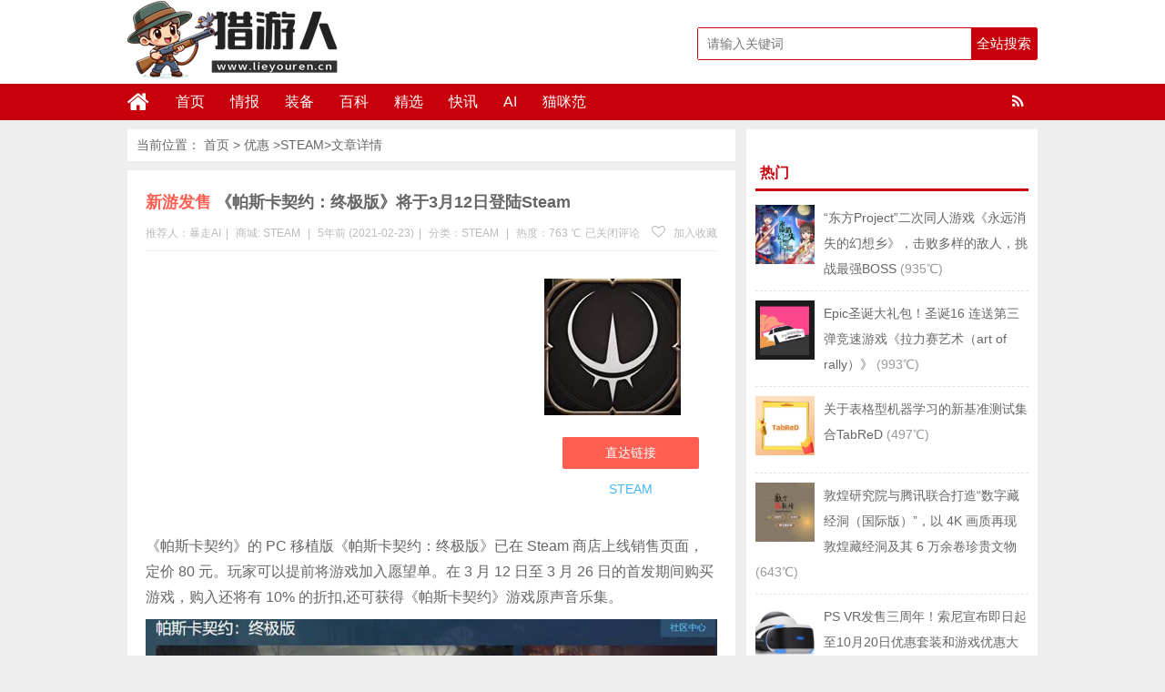

--- FILE ---
content_type: text/html; charset=UTF-8
request_url: https://www.lieyouren.cn/35957.html
body_size: 13650
content:
<!DOCTYPE html>
<html lang="zh-CN">
<head>
<meta charset="UTF-8">
<title>《帕斯卡契约：终极版》将于3月12日登陆Steam_STEAM-猎游人</title>
<meta name="keywords" content="帕斯卡契约：终极版, " />
<meta name="description" content="《帕斯卡契约》的 PC 移植版《帕斯卡契约：终极版》已在 Steam 商店上线销售页面，定价 80 元。玩家可以提前将游戏加入愿望单。在 3 月 12 日至 3 月 26 日的首发期间购买游戏，购入还" />
<meta charset="UTF-8"/>
<meta http-equiv="X-UA-Compatible" content="IE=10,IE=9,IE=8,IE=Edge,chrome=1">
<meta name="renderer" content="webkit">
<meta name="viewport"content="width=device-width, initial-scale=1.0, user-scalable=0, minimum-scale=1.0, maximum-scale=1.0">
<meta http-equiv="Cache-Control" content="no-transform"/>
<meta http-equiv="Cache-Control" content="no-siteapp"/>
<meta property="qc:admins" content="114316756447653405556375"/>
<meta property="wb:webmaster" content="6296ab23c3a65d2e"/>
<link rel="profile" href="https://gmpg.org/xfn/11"/>
<link rel="pingback" href="https://www.lieyouren.cn/xmlrpc.php"/>
<meta name='robots' content='max-image-preview:large' />
	<style>img:is([sizes="auto" i], [sizes^="auto," i]) { contain-intrinsic-size: 3000px 1500px }</style>
	<link rel='stylesheet' id='wp-block-library-css' href='https://www.lieyouren.cn/wp-includes/css/dist/block-library/style.min.css?ver=6.8.3' type='text/css' media='all' />
<style id='classic-theme-styles-inline-css' type='text/css'>
/*! This file is auto-generated */
.wp-block-button__link{color:#fff;background-color:#32373c;border-radius:9999px;box-shadow:none;text-decoration:none;padding:calc(.667em + 2px) calc(1.333em + 2px);font-size:1.125em}.wp-block-file__button{background:#32373c;color:#fff;text-decoration:none}
</style>
<style id='global-styles-inline-css' type='text/css'>
:root{--wp--preset--aspect-ratio--square: 1;--wp--preset--aspect-ratio--4-3: 4/3;--wp--preset--aspect-ratio--3-4: 3/4;--wp--preset--aspect-ratio--3-2: 3/2;--wp--preset--aspect-ratio--2-3: 2/3;--wp--preset--aspect-ratio--16-9: 16/9;--wp--preset--aspect-ratio--9-16: 9/16;--wp--preset--color--black: #000000;--wp--preset--color--cyan-bluish-gray: #abb8c3;--wp--preset--color--white: #ffffff;--wp--preset--color--pale-pink: #f78da7;--wp--preset--color--vivid-red: #cf2e2e;--wp--preset--color--luminous-vivid-orange: #ff6900;--wp--preset--color--luminous-vivid-amber: #fcb900;--wp--preset--color--light-green-cyan: #7bdcb5;--wp--preset--color--vivid-green-cyan: #00d084;--wp--preset--color--pale-cyan-blue: #8ed1fc;--wp--preset--color--vivid-cyan-blue: #0693e3;--wp--preset--color--vivid-purple: #9b51e0;--wp--preset--gradient--vivid-cyan-blue-to-vivid-purple: linear-gradient(135deg,rgba(6,147,227,1) 0%,rgb(155,81,224) 100%);--wp--preset--gradient--light-green-cyan-to-vivid-green-cyan: linear-gradient(135deg,rgb(122,220,180) 0%,rgb(0,208,130) 100%);--wp--preset--gradient--luminous-vivid-amber-to-luminous-vivid-orange: linear-gradient(135deg,rgba(252,185,0,1) 0%,rgba(255,105,0,1) 100%);--wp--preset--gradient--luminous-vivid-orange-to-vivid-red: linear-gradient(135deg,rgba(255,105,0,1) 0%,rgb(207,46,46) 100%);--wp--preset--gradient--very-light-gray-to-cyan-bluish-gray: linear-gradient(135deg,rgb(238,238,238) 0%,rgb(169,184,195) 100%);--wp--preset--gradient--cool-to-warm-spectrum: linear-gradient(135deg,rgb(74,234,220) 0%,rgb(151,120,209) 20%,rgb(207,42,186) 40%,rgb(238,44,130) 60%,rgb(251,105,98) 80%,rgb(254,248,76) 100%);--wp--preset--gradient--blush-light-purple: linear-gradient(135deg,rgb(255,206,236) 0%,rgb(152,150,240) 100%);--wp--preset--gradient--blush-bordeaux: linear-gradient(135deg,rgb(254,205,165) 0%,rgb(254,45,45) 50%,rgb(107,0,62) 100%);--wp--preset--gradient--luminous-dusk: linear-gradient(135deg,rgb(255,203,112) 0%,rgb(199,81,192) 50%,rgb(65,88,208) 100%);--wp--preset--gradient--pale-ocean: linear-gradient(135deg,rgb(255,245,203) 0%,rgb(182,227,212) 50%,rgb(51,167,181) 100%);--wp--preset--gradient--electric-grass: linear-gradient(135deg,rgb(202,248,128) 0%,rgb(113,206,126) 100%);--wp--preset--gradient--midnight: linear-gradient(135deg,rgb(2,3,129) 0%,rgb(40,116,252) 100%);--wp--preset--font-size--small: 13px;--wp--preset--font-size--medium: 20px;--wp--preset--font-size--large: 36px;--wp--preset--font-size--x-large: 42px;--wp--preset--spacing--20: 0.44rem;--wp--preset--spacing--30: 0.67rem;--wp--preset--spacing--40: 1rem;--wp--preset--spacing--50: 1.5rem;--wp--preset--spacing--60: 2.25rem;--wp--preset--spacing--70: 3.38rem;--wp--preset--spacing--80: 5.06rem;--wp--preset--shadow--natural: 6px 6px 9px rgba(0, 0, 0, 0.2);--wp--preset--shadow--deep: 12px 12px 50px rgba(0, 0, 0, 0.4);--wp--preset--shadow--sharp: 6px 6px 0px rgba(0, 0, 0, 0.2);--wp--preset--shadow--outlined: 6px 6px 0px -3px rgba(255, 255, 255, 1), 6px 6px rgba(0, 0, 0, 1);--wp--preset--shadow--crisp: 6px 6px 0px rgba(0, 0, 0, 1);}:where(.is-layout-flex){gap: 0.5em;}:where(.is-layout-grid){gap: 0.5em;}body .is-layout-flex{display: flex;}.is-layout-flex{flex-wrap: wrap;align-items: center;}.is-layout-flex > :is(*, div){margin: 0;}body .is-layout-grid{display: grid;}.is-layout-grid > :is(*, div){margin: 0;}:where(.wp-block-columns.is-layout-flex){gap: 2em;}:where(.wp-block-columns.is-layout-grid){gap: 2em;}:where(.wp-block-post-template.is-layout-flex){gap: 1.25em;}:where(.wp-block-post-template.is-layout-grid){gap: 1.25em;}.has-black-color{color: var(--wp--preset--color--black) !important;}.has-cyan-bluish-gray-color{color: var(--wp--preset--color--cyan-bluish-gray) !important;}.has-white-color{color: var(--wp--preset--color--white) !important;}.has-pale-pink-color{color: var(--wp--preset--color--pale-pink) !important;}.has-vivid-red-color{color: var(--wp--preset--color--vivid-red) !important;}.has-luminous-vivid-orange-color{color: var(--wp--preset--color--luminous-vivid-orange) !important;}.has-luminous-vivid-amber-color{color: var(--wp--preset--color--luminous-vivid-amber) !important;}.has-light-green-cyan-color{color: var(--wp--preset--color--light-green-cyan) !important;}.has-vivid-green-cyan-color{color: var(--wp--preset--color--vivid-green-cyan) !important;}.has-pale-cyan-blue-color{color: var(--wp--preset--color--pale-cyan-blue) !important;}.has-vivid-cyan-blue-color{color: var(--wp--preset--color--vivid-cyan-blue) !important;}.has-vivid-purple-color{color: var(--wp--preset--color--vivid-purple) !important;}.has-black-background-color{background-color: var(--wp--preset--color--black) !important;}.has-cyan-bluish-gray-background-color{background-color: var(--wp--preset--color--cyan-bluish-gray) !important;}.has-white-background-color{background-color: var(--wp--preset--color--white) !important;}.has-pale-pink-background-color{background-color: var(--wp--preset--color--pale-pink) !important;}.has-vivid-red-background-color{background-color: var(--wp--preset--color--vivid-red) !important;}.has-luminous-vivid-orange-background-color{background-color: var(--wp--preset--color--luminous-vivid-orange) !important;}.has-luminous-vivid-amber-background-color{background-color: var(--wp--preset--color--luminous-vivid-amber) !important;}.has-light-green-cyan-background-color{background-color: var(--wp--preset--color--light-green-cyan) !important;}.has-vivid-green-cyan-background-color{background-color: var(--wp--preset--color--vivid-green-cyan) !important;}.has-pale-cyan-blue-background-color{background-color: var(--wp--preset--color--pale-cyan-blue) !important;}.has-vivid-cyan-blue-background-color{background-color: var(--wp--preset--color--vivid-cyan-blue) !important;}.has-vivid-purple-background-color{background-color: var(--wp--preset--color--vivid-purple) !important;}.has-black-border-color{border-color: var(--wp--preset--color--black) !important;}.has-cyan-bluish-gray-border-color{border-color: var(--wp--preset--color--cyan-bluish-gray) !important;}.has-white-border-color{border-color: var(--wp--preset--color--white) !important;}.has-pale-pink-border-color{border-color: var(--wp--preset--color--pale-pink) !important;}.has-vivid-red-border-color{border-color: var(--wp--preset--color--vivid-red) !important;}.has-luminous-vivid-orange-border-color{border-color: var(--wp--preset--color--luminous-vivid-orange) !important;}.has-luminous-vivid-amber-border-color{border-color: var(--wp--preset--color--luminous-vivid-amber) !important;}.has-light-green-cyan-border-color{border-color: var(--wp--preset--color--light-green-cyan) !important;}.has-vivid-green-cyan-border-color{border-color: var(--wp--preset--color--vivid-green-cyan) !important;}.has-pale-cyan-blue-border-color{border-color: var(--wp--preset--color--pale-cyan-blue) !important;}.has-vivid-cyan-blue-border-color{border-color: var(--wp--preset--color--vivid-cyan-blue) !important;}.has-vivid-purple-border-color{border-color: var(--wp--preset--color--vivid-purple) !important;}.has-vivid-cyan-blue-to-vivid-purple-gradient-background{background: var(--wp--preset--gradient--vivid-cyan-blue-to-vivid-purple) !important;}.has-light-green-cyan-to-vivid-green-cyan-gradient-background{background: var(--wp--preset--gradient--light-green-cyan-to-vivid-green-cyan) !important;}.has-luminous-vivid-amber-to-luminous-vivid-orange-gradient-background{background: var(--wp--preset--gradient--luminous-vivid-amber-to-luminous-vivid-orange) !important;}.has-luminous-vivid-orange-to-vivid-red-gradient-background{background: var(--wp--preset--gradient--luminous-vivid-orange-to-vivid-red) !important;}.has-very-light-gray-to-cyan-bluish-gray-gradient-background{background: var(--wp--preset--gradient--very-light-gray-to-cyan-bluish-gray) !important;}.has-cool-to-warm-spectrum-gradient-background{background: var(--wp--preset--gradient--cool-to-warm-spectrum) !important;}.has-blush-light-purple-gradient-background{background: var(--wp--preset--gradient--blush-light-purple) !important;}.has-blush-bordeaux-gradient-background{background: var(--wp--preset--gradient--blush-bordeaux) !important;}.has-luminous-dusk-gradient-background{background: var(--wp--preset--gradient--luminous-dusk) !important;}.has-pale-ocean-gradient-background{background: var(--wp--preset--gradient--pale-ocean) !important;}.has-electric-grass-gradient-background{background: var(--wp--preset--gradient--electric-grass) !important;}.has-midnight-gradient-background{background: var(--wp--preset--gradient--midnight) !important;}.has-small-font-size{font-size: var(--wp--preset--font-size--small) !important;}.has-medium-font-size{font-size: var(--wp--preset--font-size--medium) !important;}.has-large-font-size{font-size: var(--wp--preset--font-size--large) !important;}.has-x-large-font-size{font-size: var(--wp--preset--font-size--x-large) !important;}
:where(.wp-block-post-template.is-layout-flex){gap: 1.25em;}:where(.wp-block-post-template.is-layout-grid){gap: 1.25em;}
:where(.wp-block-columns.is-layout-flex){gap: 2em;}:where(.wp-block-columns.is-layout-grid){gap: 2em;}
:root :where(.wp-block-pullquote){font-size: 1.5em;line-height: 1.6;}
</style>
<link rel='stylesheet' id='smartideo_css-css' href='https://www.lieyouren.cn/wp-content/plugins/smartideo-master/static/smartideo.css?ver=2.7.0' type='text/css' media='screen' />
<link rel='stylesheet' id='style-css' href='https://www.lieyouren.cn/wp-content/themes/wyzdg/style.css?ver=6.8.3' type='text/css' media='all' />
<link rel='stylesheet' id='mediaqueries-css' href='https://www.lieyouren.cn/wp-content/themes/wyzdg/mediaqueries.css?ver=6.8.3' type='text/css' media='all' />
<link rel='stylesheet' id='font-awesome-css' href='https://www.lieyouren.cn/wp-content/themes/wyzdg/font/css/font-awesome.css?ver=6.8.3' type='text/css' media='all' />
<link rel='stylesheet' id='user-style-css' href='https://www.lieyouren.cn/wp-content/themes/wyzdg/admin/user/style.css?ver=20141016' type='text/css' media='all' />
<link rel='stylesheet' id='hcb-style-css' href='https://www.lieyouren.cn/wp-content/plugins/highlighting-code-block/build/css/hcb--light.css?ver=2.0.1' type='text/css' media='all' />
<style id='hcb-style-inline-css' type='text/css'>
:root{--hcb--fz--base: 14px}:root{--hcb--fz--mobile: 13px}:root{--hcb--ff:Menlo, Consolas, "Hiragino Kaku Gothic ProN", "Hiragino Sans", Meiryo, sans-serif;}
</style>
<script type="text/javascript" src="https://www.lieyouren.cn/wp-content/themes/wyzdg/js/jquery1.10.2.min.js?ver=6.8.3" id="jquery1.10.2.min.js-js"></script>
<script type="text/javascript" src="https://www.lieyouren.cn/wp-content/plugins/enable-jquery-migrate-helper/js/jquery/jquery-1.12.4-wp.js?ver=1.12.4-wp" id="jquery-core-js"></script>
<script type="text/javascript" src="https://www.lieyouren.cn/wp-content/plugins/enable-jquery-migrate-helper/js/jquery-migrate/jquery-migrate-1.4.1-wp.js?ver=1.4.1-wp" id="jquery-migrate-js"></script>
<script type="text/javascript" src="https://www.lieyouren.cn/wp-content/themes/wyzdg/js/BxSlider.min.js?ver=4.1" id="BxSlider-js"></script>
<script type="text/javascript" src="https://www.lieyouren.cn/wp-content/themes/wyzdg/js/mobile.js?ver=6.8.3" id="mobile-js"></script>
<link rel="https://api.w.org/" href="https://www.lieyouren.cn/wp-json/" /><link rel="alternate" title="JSON" type="application/json" href="https://www.lieyouren.cn/wp-json/wp/v2/posts/35957" /><link rel="alternate" title="oEmbed (JSON)" type="application/json+oembed" href="https://www.lieyouren.cn/wp-json/oembed/1.0/embed?url=https%3A%2F%2Fwww.lieyouren.cn%2F35957.html" />
<link rel="alternate" title="oEmbed (XML)" type="text/xml+oembed" href="https://www.lieyouren.cn/wp-json/oembed/1.0/embed?url=https%3A%2F%2Fwww.lieyouren.cn%2F35957.html&#038;format=xml" />
<link rel="Bookmark"  href="/wp-content/uploads/2019/01/favicon.ico" title="Favicon" />
<link rel="shortcut icon" href="/wp-content/uploads/2019/01/favicon.ico" title="Favicon" />
<!--[if lt IE 9]>
<script src="https://www.lieyouren.cn/wp-content/themes/wyzdg/js/html5.js"></script>
<script src="https://www.lieyouren.cn/wp-content/themes/wyzdg/js/ie/selectivizr-min.js"></script>
<![endif]-->

  <!--[if lt IE 9]>
  <script src="https://www.lieyouren.cn/wp-content/themes/wyzdg/js/html5.js"></script>
  <script src="https://www.lieyouren.cn/wp-content/themes/wyzdg/js/css3-mediaqueries.js"></script>
  <![endif]-->
  <!--[if IE 8]>
  <link rel="stylesheet" media="all" href="https://www.lieyouren.cn/wp-content/themes/wyzdg/css/ie8.css" />
  <![endif]-->
  <!--[if IE 7]>
  <link rel="stylesheet" href="https://www.lieyouren.cn/wp-content/themes/wyzdg/font/css/font-awesome-ie7.min.css">
  <link rel="stylesheet" media="all" href="https://www.lieyouren.cn/wp-content/themes/wyzdg/css/ie7.css" />
  <![endif]-->
  <!--[if IE 6]>
  <script src="https://www.lieyouren.cn/wp-content/themes/wyzdg/js/IE6_CN.js"></script>
  <script src="https://www.lieyouren.cn/wp-content/themes/wyzdg/js/html5.js"></script>
  <script src="https://www.lieyouren.cn/wp-content/themes/wyzdg/js/css3-mediaqueries.js"></script>
  <![endif]-->
  <link rel="stylesheet" type="text/css" media="all" href="https://www.lieyouren.cn/wp-content/themes/wyzdg/css/style-red.css" /><!-- 请置于所有广告位代码之前 -->
<script src="https://tjs.sjs.sinajs.cn/open/api/js/wb.js?appkey=748545106" type="text/javascript"
		charset="utf-8"></script>
	<script async src="https://pagead2.googlesyndication.com/pagead/js/adsbygoogle.js?client=ca-pub-7417446368913760"
     crossorigin="anonymous"></script>
</head>
<body>

<div id="header">
    <div class="header">
        <div class="logo"><a href="https://www.lieyouren.cn" class="logoimg"><img title="猎游人"  alt="猎游人" src="/wp-content/uploads/2024/02/logo.png"></a></div>
        <div class="search_wrap">
                            <form method="get" id="searchform" name="searchform" action="https://www.lieyouren.cn/">
                    <input type="text" name="s" id="s" class="search_ipt" value=""
                           placeholder="请输入关键词"
                           maxlength="100" autocomplete="off">
                    <input type="submit" value="全站搜索" class="search_btn"
                           onClick="return Check();"/>
                </form>
                    </div>
    </div>
</div>

<div class="container">
    <div id="mainNav">
			<div class="header_nav">
            <div class="header-menu">
                <a href="https://www.lieyouren.cn" title="首页" class="home"><i class="fa fa-home"></i></a>
                <div class="menu-button"><i class="fa fa-bars"></i></div>
                <ul id="menus" class="menu"><li id="menu-item-22" class="menu-item menu-item-type-custom menu-item-object-custom menu-item-home menu-item-22"><a href="https://www.lieyouren.cn/">首页</a></li>
<li id="menu-item-40" class="menu-item menu-item-type-custom menu-item-object-custom menu-item-40"><a href="https://www.lieyouren.cn/zixun">情报</a></li>
<li id="menu-item-1984" class="menu-item menu-item-type-custom menu-item-object-custom menu-item-1984"><a href="https://www.lieyouren.cn/haitao">装备</a></li>
<li id="menu-item-65344" class="menu-item menu-item-type-custom menu-item-object-custom menu-item-65344"><a href="https://www.lieyouren.cn/shaidan">百科</a></li>
<li id="menu-item-19214" class="menu-item menu-item-type-custom menu-item-object-custom menu-item-19214"><a href="https://www.lieyouren.cn/jingyan">精选</a></li>
<li id="menu-item-23" class="menu-item menu-item-type-post_type menu-item-object-page menu-item-23"><a href="https://www.lieyouren.cn/youhui">快讯</a></li>
<li id="menu-item-24483" class="menu-item menu-item-type-custom menu-item-object-custom menu-item-24483"><a href="https://sd114.wiki">AI</a></li>
<li id="menu-item-50859" class="menu-item menu-item-type-custom menu-item-object-custom menu-item-50859"><a href="https://maomi.fans">猫咪范</a></li>
</ul>                <span class="rss"><a target="_blank" rel="nofollow" href="https://www.lieyouren.cn/feed"><i class="fa fa-rss" aria-hidden="true"></i></a></span>
                
            </div>
            <div class="clear"></div>
        </div>
		</div>
    <div class="clear"></div>
            <div id="navigator">

		<div class="header_nav">
            <div class="header-menu">
                <a href="https://www.lieyouren.cn" title="首页" class="home"><i class="fa fa-home"></i></a>
                <div class="menu-button"><i class="fa fa-bars"></i></div>
                <ul id="menus" class="menu"><li class="menu-item menu-item-type-custom menu-item-object-custom menu-item-home menu-item-22"><a href="https://www.lieyouren.cn/">首页</a></li>
<li class="menu-item menu-item-type-custom menu-item-object-custom menu-item-40"><a href="https://www.lieyouren.cn/zixun">情报</a></li>
<li class="menu-item menu-item-type-custom menu-item-object-custom menu-item-1984"><a href="https://www.lieyouren.cn/haitao">装备</a></li>
<li class="menu-item menu-item-type-custom menu-item-object-custom menu-item-65344"><a href="https://www.lieyouren.cn/shaidan">百科</a></li>
<li class="menu-item menu-item-type-custom menu-item-object-custom menu-item-19214"><a href="https://www.lieyouren.cn/jingyan">精选</a></li>
<li class="menu-item menu-item-type-post_type menu-item-object-page menu-item-23"><a href="https://www.lieyouren.cn/youhui">快讯</a></li>
<li class="menu-item menu-item-type-custom menu-item-object-custom menu-item-24483"><a href="https://sd114.wiki">AI</a></li>
<li class="menu-item menu-item-type-custom menu-item-object-custom menu-item-50859"><a href="https://maomi.fans">猫咪范</a></li>
</ul>                <div class="login">
                                            <a rel="nofollow" href="https://www.lieyouren.cn/register" title="注册">注册</a> <span></span>
                        <a rel="nofollow" title="登录" href="https://www.lieyouren.cn/login">登录</a>
                        <a target="_blank" rel="nofollow" class="slogoimgg" href="https://www.lieyouren.cn/feed"> </a>
                                    </div>
            </div>
            <div class="clear"></div>
        </div>
    </div>
	
</div>    <div id="wrapper">
        <div id="content" role="main">
            	 
<div class="breadcrumbs">			当前位置：		  <a href="https://www.lieyouren.cn" title="猎游人">首页</a>
		  &gt;		  <a href="https://www.lieyouren.cn" title="优惠"> 优惠</a>
		  &gt;<a href="https://www.lieyouren.cn/category/dnyx/steam" rel="tag">STEAM</a>&gt;文章详情		
	  		  
	  	  
	  	  
	  	 
		</div>
	                            <div id="post-35957"
                     class="post-single block  ">
                    <h1 class="entry-title">
                                                <span class="red_title">新游发售</span>
                        <span>《帕斯卡契约：终极版》将于3月12日登陆Steam</span>
                        <span class="red_title"></span>
                    </h1>

                                            <div class="single-info">
                            <div class="left">
                                <span class="post_author">推荐人：暴走AI<span class="meta-sep">|</span></span>

                                <span class="post_author">商城:                                         <span><a href="https://www.lieyouren.cn/inland_mall/steam" rel="tag">STEAM</a></span>
                                        <span class="meta-sep">|</span></span>
                                <span class="post_date">5年前 (2021-02-23)<span class="meta-sep">|</span></span>
                                <span
                                    class="shop-links">分类：<a href="https://www.lieyouren.cn/category/dnyx/steam" rel="category tag">STEAM</a></span>
                                    <span class="meta-sep">|</span>                                <span
                                    class="view-links">热度：763                                     ℃</span>                                                              </div>
                            <div class="right">
                                <span
                                    class="comments-link"><span><span class="screen-reader-text">《帕斯卡契约：终极版》将于3月12日登陆Steam</span>已关闭评论</span></span> 
                                                                    <span class="faves"><a href="#login-box" class="login-window"
                                                                 title="加入收藏"><i
                                                class="fa fa-heart-o"></i> 加入收藏</a> </span>
                                                                </div>
                            <div class="clear"></div>
                        </div>
                    
                    <!--内容开始-->
                    <div class="single-content">
                        <div class="goods_single_pic">
                            <a class="item goods_url" isconvert=1 href="https://www.lieyouren.cn/go/35957" rel="nofollow" target="_blank" ><img src="https://www.lieyouren.cn/wp-content/uploads/2019/10/1572330267-pascals-1.jpg" alt="《帕斯卡契约：终极版》将于3月12日登陆Steam" title="《帕斯卡契约：终极版》将于3月12日登陆Steam"/></a><div class="buy"><a  isconvert=1  class="buylink" href="https://www.lieyouren.cn/go/35957" target="_blank"   rel="nofollow" title="直达链接">直达链接</a></div><span
                                class="shangjia"><a href="https://www.lieyouren.cn/inland_mall/steam" rel="tag">STEAM</a></span>                        </div>

                        <div class="entry">
                                                            <div class="banner_above">
                                    <script async src="https://pagead2.googlesyndication.com/pagead/js/adsbygoogle.js?client=ca-pub-7417446368913760"
     crossorigin="anonymous"></script>
<!-- 猎游人 -->
<ins class="adsbygoogle"
     style="display:block"
     data-ad-client="ca-pub-7417446368913760"
     data-ad-slot="9061277813"
     data-ad-format="auto"
     data-full-width-responsive="true"></ins>
<script>
     (adsbygoogle = window.adsbygoogle || []).push({});
</script>                                                </div>
                                                        <p>《帕斯卡契约》的 PC 移植版《帕斯卡契约：终极版》已在 Steam 商店上线销售页面，定价 80 元。玩家可以提前将游戏加入愿望单。<span class="accentTextColor">在 3 月 12 日至 3 月 26 日的首发期间购买游戏，购入还将有 10% 的折扣,还可获得《帕斯卡契约》游戏原声音乐集</span>。</p>
<p><img fetchpriority="high" decoding="async" class="alignnone size-full wp-image-35958" src="/wp-content/uploads/2021/02/1614059999-PASS-1.jpg" alt="《帕斯卡契约：终极版》将于3月12日登陆Steam" alt="" width="800" height="379" srcset="/wp-content/uploads/2021/02/1614059999-PASS-1.jpg 800w, /wp-content/uploads/2021/02/1614059999-PASS-1-768x364.jpg 768w" sizes="(max-width: 800px) 100vw, 800px" /></p>
<p>《帕斯卡契约》是一款幻想题材的动作角色扮演游戏，由巨人网络旗下 TipsWorks 工作室研发。玩家可操作四名个性鲜明、战斗方式迥异的角色 , 去体验深沉厚重的剧情 , 极具探索感的立体地图以及遭遇超乎想象的敌人。team 版《帕斯卡契约》将包含自手游版发售以来的全部追加内容，包括《深入黑雾》和《遗忘之潮》，以及泰伦斯、贝妮塔和维奥拉的外观 DLC。</p>
<p><img decoding="async" class="alignnone size-full wp-image-35959" src="/wp-content/uploads/2021/02/1614060006-PASS-2.jpg" alt="《帕斯卡契约：终极版》将于3月12日登陆Steam" alt="" width="800" height="450" srcset="/wp-content/uploads/2021/02/1614060006-PASS-2.jpg 800w, /wp-content/uploads/2021/02/1614060006-PASS-2-768x432.jpg 768w" sizes="(max-width: 800px) 100vw, 800px" /></p>
                        </div>
                                                    <div class="svwrap">
                                <div class="svwrap_board">
                                                                        <div class="svitem vote_up" id="vote_up35957">
                                        <a rel="up_35957" class="svimage_1 svimage" href="#"
                                           style="color:#FFFFFF">好																																																																								                                            (<span id="vup35957">1</span> ) </a>
                                    </div>

                                    <div class="svitem vote_down" id="vote_down35957">
                                        <a rel="down_35957" class="svimage_3 svimage" href="#"
                                            style="color:#FFFFFF">不好																																																																		                                            (<span id="vdown35957">0</span> )</a>
                                    </div>


                                    <script type="text/javascript">
                                        jQuery(document).ready(function () {
                                            // voting post
                                            var ue_token = 1;
                                            jQuery('#vote_up35957 a').click(function () {

                                                if (ue_token != 1) {
                                                    alert("您的鼠标点得也太快了吧？！");
                                                    return false;
                                                }
                                                ue_token = 0;

                                                var full_info = jQuery(this).attr('rel');
                                                var arr_param = full_info.split('_');
                                                jQuery.post("https://www.lieyouren.cn/wp-content/themes/wyzdg/inc/vote.php", {
                                                        act: arr_param[0],
                                                        pid: arr_param[1]
                                                    },
                                                    function (data) {
                                                        if (data) {
                                                            var upd_vu = '#vup' + arr_param[1];
                                                            jQuery(upd_vu).text(data);
                                                            ue_token = 1;
                                                        } else {
                                                            alert("你已经表过态了！");
                                                            ue_token = 1;
                                                        }
                                                    });
                                                return false;
                                            });

                                            jQuery('#vote_down35957 a').click(function () {
                                                if (ue_token != 1) {
                                                    alert("您的鼠标点得也太快了吧？！");
                                                    return false;
                                                }
                                                ue_token = 0;

                                                var full_info = jQuery(this).attr('rel');
                                                var arr_param = full_info.split('_');
                                                jQuery.post("https://www.lieyouren.cn/wp-content/themes/wyzdg/inc/vote.php", {
                                                        act: arr_param[0],
                                                        pid: arr_param[1]
                                                    },
                                                    function (data) {
                                                        if (data) {
                                                            var upd_vd = '#vdown' + arr_param[1];
                                                            jQuery(upd_vd).text(data);
                                                            ue_token = 1;
                                                        } else {
                                                            ue_token = 1;
                                                            alert("你已经表过态了！");
                                                        }
                                                    });
                                                return false;
                                            });
                                        });
                                    </script>
                                </div>
                            </div>
                        
                        <div class="post_bottom">
                            <div class="list_tags_single">
                                <i class="fa fa-tags"></i> <span  class="tag_common tag-3"><a  href="https://www.lieyouren.cn/tag/%e5%b8%95%e6%96%af%e5%8d%a1%e5%a5%91%e7%ba%a6%ef%bc%9a%e7%bb%88%e6%9e%81%e7%89%88"   >帕斯卡契约：终极版</a></span>                            </div>
                                                            <div id="baidu">
    <div class="bdsharebuttonbox">
        <a href="#" class="bds_weixin" data-cmd="weixin" title="分享到微信"></a>
        <a href="#" class="bds_qzone" data-cmd="qzone" title="分享到QQ空间"></a>
        <a href="#" class="bds_sqq" data-cmd="sqq" title="分享到QQ好友"></a>
        <a href="#" class="bds_tsina" data-cmd="tsina" title="分享到新浪微博"></a>
        <a href="#" class="bds_tqq" data-cmd="tqq" title="分享到腾讯微博"></a>
        <a href="#" class="bds_douban" data-cmd="douban" title="分享到豆瓣"></a>
        <a href="#" class="bds_bdhome" data-cmd="bdhome" title="分享到百度新首页"></a>
        <a href="#" class="bds_ty" data-cmd="ty" title="分享到天涯"></a>
        <a href="#" class="bds_fbook" data-cmd="fbook" title="分享到Facebook"></a>
        <a href="#" class="bds_twi" data-cmd="twi" title="分享到Twitter"></a>
        <a href="#" class="bds_mail" data-cmd="mail" title="分享到邮件分享"></a>
        <a href="#" class="bds_copy" data-cmd="copy" title="分享到复制网址"></a>
    </div>
</div>
<script >
    window._bd_share_config = {
        common: {
            "bdText": "",
            "bdMini": "2",
            "bdMiniList": false,
            "bdUrl":"",
            "bdPic": " ",
            "bdStyle": "0"
        },
        share: [{
            bdCustomStyle: 'https://www.lieyouren.cn/wp-content/themes/wyzdg/css/baidu.css'
        }]
    }
    with(document) 0[(getElementsByTagName('head')[0] || body).appendChild(createElement('script')).src = 'http://bdimg.share.baidu.com/static/api/js/share.js?v=89860593.js?cdnversion=' + ~(-new Date() / 36e5)];
</script>                                                    </div>
                    </div>
                    <!--内容结束-->
                </div>
            
                            <div class="single_ads block">
                    <div class="banner_below">
                        <script async src="https://pagead2.googlesyndication.com/pagead/js/adsbygoogle.js?client=ca-pub-7417446368913760"
     crossorigin="anonymous"></script>
<ins class="adsbygoogle"
     style="display:block"
     data-ad-format="fluid"
     data-ad-layout-key="-hm-7+d-3x+89"
     data-ad-client="ca-pub-7417446368913760"
     data-ad-slot="2283489159"></ins>
<script>
     (adsbygoogle = window.adsbygoogle || []).push({});
</script>                                </div>
                </div>
            

                            <div class="block"><!-- 申明 -->
                    <div class="single_declare">
                        <strong>声明：</strong>
                        <span>猎游人</span>
                         每天为你带来最新的游戏和硬件打折情报，帮你精心挑选值得玩的游戏，让您的钱花的更值！本站信息大部分来自于网友爆料，如果您发现了优质的游戏或好的价格，不妨爆料给我们吧（谢绝任何商业爆料）！                                                                                            <a href="https://www.lieyouren.cn/user/baoliao" target="_blank" _hover-ignore="1">点此爆料</a>                    </div>
                </div>
                        <div id="nav-below" class="block single_navi">
                                    <div class="nav-previous"><span class="meta-nav">上一篇：</span> &nbsp;
                                                    <a title="故障艺术随机背景图生成器「Glitch Art Generator」"
                               href="https://www.lieyouren.cn/35941.html">故障艺术随机背景图生成器「Glitch Art Generator」</a>
                                                <div class="clear"></div>
                    </div>
                                                    <div class="nav-next"><span class="meta-nav">下一篇：</span> &nbsp;
                                                    <a title="来个森林浴！随机听全世界大自然录音「tree.fm」"
                               href="https://www.lieyouren.cn/35996.html">来个森林浴！随机听全世界大自然录音「tree.fm」</a>
                                                <div class="clear"></div>
                    </div>
                            </div>
            <div id="comments">
  <h3 class="comment_post_tit">
    0条评论</h3>
  
    <p class="nocomments">
    暂时木有评论  </p>
  </div>
                            <div class="like_post">
                    <h3 class="like_post_tit">猜你喜欢</h3>
                    <ul class="like_post_list">
                                                        <li>
                                <div class="like_post_box"><a href="https://www.lieyouren.cn/88290.html"
                                                              title="Steam 限时免费领取《Initial Drift Online》：致敬《头文字 D》，体验山道飘移竞速" target="_blank"><img
                                            src="/wp-content/uploads/2026/01/Initial-Drift-Online-1.jpg" alt="Steam 限时免费领取《Initial Drift Online》：致敬《头文字 D》，体验山道飘移竞速"/></a>
                                </div>
                                <a href="https://www.lieyouren.cn/88290.html" title="Steam 限时免费领取《Initial Drift Online》：致敬《头文字 D》，体验山道飘移竞速" target="_blank"
                                   class="like_post_title">Steam 限时免费领取《Initial Drift Online》：致敬《头文字 D》，体验山道飘移竞速</a>
                                </li>                                <li>
                                <div class="like_post_box"><a href="https://www.lieyouren.cn/88099.html"
                                                              title="《模拟火车世界 6》利物浦—克鲁线路 DLC 免费领，Steam 同步 6 折促销" target="_blank"><img
                                            src="/wp-content/uploads/2025/12/Liverpool-Lime-Street.jpg" alt="《模拟火车世界 6》利物浦—克鲁线路 DLC 免费领，Steam 同步 6 折促销"/></a>
                                </div>
                                <a href="https://www.lieyouren.cn/88099.html" title="《模拟火车世界 6》利物浦—克鲁线路 DLC 免费领，Steam 同步 6 折促销" target="_blank"
                                   class="like_post_title">《模拟火车世界 6》利物浦—克鲁线路 DLC 免费领，Steam 同步 6 折促销</a>
                                </li>                                <li>
                                <div class="like_post_box"><a href="https://www.lieyouren.cn/88055.html"
                                                              title="《Undercroft Warriors》限时免费领！国区原价15元，1月1日截止" target="_blank"><img
                                            src="/wp-content/uploads/2025/12/Undercroft-warriors-1.jpg" alt="《Undercroft Warriors》限时免费领！国区原价15元，1月1日截止"/></a>
                                </div>
                                <a href="https://www.lieyouren.cn/88055.html" title="《Undercroft Warriors》限时免费领！国区原价15元，1月1日截止" target="_blank"
                                   class="like_post_title">《Undercroft Warriors》限时免费领！国区原价15元，1月1日截止</a>
                                </li>                                <li>
                                <div class="like_post_box"><a href="https://www.lieyouren.cn/88032.html"
                                                              title="限时免费！《Banana Hell: Mountain of Madness》—— 一根香蕉的地狱攀登之旅" target="_blank"><img
                                            src="/wp-content/uploads/2025/12/Banana-Hell-1.jpg" alt="限时免费！《Banana Hell: Mountain of Madness》—— 一根香蕉的地狱攀登之旅"/></a>
                                </div>
                                <a href="https://www.lieyouren.cn/88032.html" title="限时免费！《Banana Hell: Mountain of Madness》—— 一根香蕉的地狱攀登之旅" target="_blank"
                                   class="like_post_title">限时免费！《Banana Hell: Mountain of Madness》—— 一根香蕉的地狱攀登之旅</a>
                                </li>                                <li>
                                <div class="like_post_box"><a href="https://www.lieyouren.cn/87999.html"
                                                              title="Steam 平台限时免费领取像素风格恐怖点击冒险游戏 《Just Ignore Them》" target="_blank"><img
                                            src="/wp-content/uploads/2025/12/Just-Ignore-Them-1.jpg" alt="Steam 平台限时免费领取像素风格恐怖点击冒险游戏 《Just Ignore Them》"/></a>
                                </div>
                                <a href="https://www.lieyouren.cn/87999.html" title="Steam 平台限时免费领取像素风格恐怖点击冒险游戏 《Just Ignore Them》" target="_blank"
                                   class="like_post_title">Steam 平台限时免费领取像素风格恐怖点击冒险游戏 《Just Ignore Them》</a>
                                </li>                                <li>
                                <div class="like_post_box"><a href="https://www.lieyouren.cn/87991.html"
                                                              title="MMORPG 大作《黑色沙漠》在Steam 平台开启限时免费活动" target="_blank"><img
                                            src="https://www.lieyouren.cn/wp-content/uploads/2020/12/1607687866-sha-1.jpg" alt="MMORPG 大作《黑色沙漠》在Steam 平台开启限时免费活动"/></a>
                                </div>
                                <a href="https://www.lieyouren.cn/87991.html" title="MMORPG 大作《黑色沙漠》在Steam 平台开启限时免费活动" target="_blank"
                                   class="like_post_title">MMORPG 大作《黑色沙漠》在Steam 平台开启限时免费活动</a>
                                </li>                                <li>
                                <div class="like_post_box"><a href="https://www.lieyouren.cn/87825.html"
                                                              title="经典FPS系列《时空分裂者：重制版》历经13年开发终免费上线" target="_blank"><img
                                            src="/wp-content/uploads/2025/11/Timesplitters-2.jpg" alt="经典FPS系列《时空分裂者：重制版》历经13年开发终免费上线"/></a>
                                </div>
                                <a href="https://www.lieyouren.cn/87825.html" title="经典FPS系列《时空分裂者：重制版》历经13年开发终免费上线" target="_blank"
                                   class="like_post_title">经典FPS系列《时空分裂者：重制版》历经13年开发终免费上线</a>
                                </li>                                <li>
                                <div class="like_post_box"><a href="https://www.lieyouren.cn/87766.html"
                                                              title="《战锤：末世鼠疫2》限时免费领取，Steam 永久入库" target="_blank"><img
                                            src="https://www.lieyouren.cn/wp-content/uploads/2019/03/1552035435-Warhammer.jpg" alt="《战锤：末世鼠疫2》限时免费领取，Steam 永久入库"/></a>
                                </div>
                                <a href="https://www.lieyouren.cn/87766.html" title="《战锤：末世鼠疫2》限时免费领取，Steam 永久入库" target="_blank"
                                   class="like_post_title">《战锤：末世鼠疫2》限时免费领取，Steam 永久入库</a>
                                </li>                                <li>
                                <div class="like_post_box"><a href="https://www.lieyouren.cn/87701.html"
                                                              title="《坎巴拉太空计划》精神续作《小猫太空局》免费发布预览版" target="_blank"><img
                                            src="/wp-content/uploads/2025/11/Kitten-Space-Agency-2.jpg" alt="《坎巴拉太空计划》精神续作《小猫太空局》免费发布预览版"/></a>
                                </div>
                                <a href="https://www.lieyouren.cn/87701.html" title="《坎巴拉太空计划》精神续作《小猫太空局》免费发布预览版" target="_blank"
                                   class="like_post_title">《坎巴拉太空计划》精神续作《小猫太空局》免费发布预览版</a>
                                </li>                                <li>
                                <div class="like_post_box"><a href="https://www.lieyouren.cn/87585.html"
                                                              title="Steam 免费：平台解谜游戏《OneShift》限时48小时，可永久保留" target="_blank"><img
                                            src="/wp-content/uploads/2025/11/OneShift-1.jpg" alt="Steam 免费：平台解谜游戏《OneShift》限时48小时，可永久保留"/></a>
                                </div>
                                <a href="https://www.lieyouren.cn/87585.html" title="Steam 免费：平台解谜游戏《OneShift》限时48小时，可永久保留" target="_blank"
                                   class="like_post_title">Steam 免费：平台解谜游戏《OneShift》限时48小时，可永久保留</a>
                                </li>                                <li>
                                <div class="like_post_box"><a href="https://www.lieyouren.cn/87581.html"
                                                              title="Steam 免费领取：2D 恐怖冒险游戏《Bulb Boy》限时48小时" target="_blank"><img
                                            src="/wp-content/uploads/2025/11/Bulb-Boy-1.jpg" alt="Steam 免费领取：2D 恐怖冒险游戏《Bulb Boy》限时48小时"/></a>
                                </div>
                                <a href="https://www.lieyouren.cn/87581.html" title="Steam 免费领取：2D 恐怖冒险游戏《Bulb Boy》限时48小时" target="_blank"
                                   class="like_post_title">Steam 免费领取：2D 恐怖冒险游戏《Bulb Boy》限时48小时</a>
                                </li>                                <li>
                                <div class="like_post_box"><a href="https://www.lieyouren.cn/87502.html"
                                                              title="限时免费！像素风平台跳跃游戏《Death Fungeon》免费领取中" target="_blank"><img
                                            src="/wp-content/uploads/2025/11/Death-Fungeon-1.jpg" alt="限时免费！像素风平台跳跃游戏《Death Fungeon》免费领取中"/></a>
                                </div>
                                <a href="https://www.lieyouren.cn/87502.html" title="限时免费！像素风平台跳跃游戏《Death Fungeon》免费领取中" target="_blank"
                                   class="like_post_title">限时免费！像素风平台跳跃游戏《Death Fungeon》免费领取中</a>
                                </li>                    </ul>
                    <div class="more">
                        <a target="_blank" href="https://www.lieyouren.cn/category/dnyx/steam">查看更多商品</a>                    </div>
                </div>
                    </div>
        <div id="sidebar">
<div>	<div class="widget m15 widget-container" >
		<div class="_eczyiesrv2e"></div>
    <script type="text/javascript">
        (window.slotbydup = window.slotbydup || []).push({
            id: "u6832243",
            container: "_eczyiesrv2e",
            async: true
        });
    </script>
    <!-- 多条广告如下脚本只需引入一次 -->
    <script type="text/javascript" src="//cpro.baidustatic.com/cpro/ui/cm.js" async="async" defer="defer" >
    </script>	</div>
	</div><div id="fixed_side"><div id="posts-list-widget-2" class="widget side-box mt10 widget-posts"><div class="widget_title"><span>热门		</span></div>
						<div class="widget-container">		<ul>
			        <li>
                            <div class="post-thumbnail">
                    <a href="https://www.lieyouren.cn/7615.html"
                       title="链接到 &#8220;东方Project&#8221;二次同人游戏《永远消失的幻想乡》，击败多样的敌人，挑战最强BOSS"
                       rel="bookmark">
                            <img src="/wp-content/uploads/2019/05/1558943333-Gensokyo.jpg" alt="&#8220;东方Project&#8221;二次同人游戏《永远消失的幻想乡》，击败多样的敌人，挑战最强BOSS" width="65"
         height="65"/>
                        </a>
                </div>
                        <a href="https://www.lieyouren.cn/7615.html"
               title="&#8220;东方Project&#8221;二次同人游戏《永远消失的幻想乡》，击败多样的敌人，挑战最强BOSS">&#8220;东方Project&#8221;二次同人游戏《永远消失的幻想乡》，击败多样的敌人，挑战最强BOSS</a>
            <span class="date">(935℃)</span></li>
            <li>
                            <div class="post-thumbnail">
                    <a href="https://www.lieyouren.cn/72371.html"
                       title="链接到 Epic圣诞大礼包！圣诞16 连送第三弹竞速游戏《拉力赛艺术（art of rally）》"
                       rel="bookmark">
                            <img src="/wp-content/uploads/2023/12/art-of-rally-1.png" alt="Epic圣诞大礼包！圣诞16 连送第三弹竞速游戏《拉力赛艺术（art of rally）》" width="65"
         height="65"/>
                        </a>
                </div>
                        <a href="https://www.lieyouren.cn/72371.html"
               title="Epic圣诞大礼包！圣诞16 连送第三弹竞速游戏《拉力赛艺术（art of rally）》">Epic圣诞大礼包！圣诞16 连送第三弹竞速游戏《拉力赛艺术（art of rally）》</a>
            <span class="date">(993℃)</span></li>
            <li>
                            <div class="post-thumbnail">
                    <a href="https://www.lieyouren.cn/80663.html"
                       title="链接到 关于表格型机器学习的新基准测试集合TabReD"
                       rel="bookmark">
                            <img src="/wp-content/uploads/2024/07/TabReD.jpg" alt="关于表格型机器学习的新基准测试集合TabReD" width="65"
         height="65"/>
                        </a>
                </div>
                        <a href="https://www.lieyouren.cn/80663.html"
               title="关于表格型机器学习的新基准测试集合TabReD">关于表格型机器学习的新基准测试集合TabReD</a>
            <span class="date">(497℃)</span></li>
            <li>
                            <div class="post-thumbnail">
                    <a href="https://www.lieyouren.cn/71751.html"
                       title="链接到 敦煌研究院与腾讯联合打造“数字藏经洞（国际版）”，以 4K 画质再现敦煌藏经洞及其 6 万余卷珍贵文物"
                       rel="bookmark">
                            <img src="/wp-content/uploads/2023/11/dun-1.jpg" alt="敦煌研究院与腾讯联合打造“数字藏经洞（国际版）”，以 4K 画质再现敦煌藏经洞及其 6 万余卷珍贵文物" width="65"
         height="65"/>
                        </a>
                </div>
                        <a href="https://www.lieyouren.cn/71751.html"
               title="敦煌研究院与腾讯联合打造“数字藏经洞（国际版）”，以 4K 画质再现敦煌藏经洞及其 6 万余卷珍贵文物">敦煌研究院与腾讯联合打造“数字藏经洞（国际版）”，以 4K 画质再现敦煌藏经洞及其 6 万余卷珍贵文物</a>
            <span class="date">(643℃)</span></li>
            <li>
                            <div class="post-thumbnail">
                    <a href="https://www.lieyouren.cn/16155.html"
                       title="链接到 PS VR发售三周年！索尼宣布即日起至10月20日优惠套装和游戏优惠大促销"
                       rel="bookmark">
                            <img src="/wp-content/uploads/2019/10/1570799390-VR.jpg" alt="PS VR发售三周年！索尼宣布即日起至10月20日优惠套装和游戏优惠大促销" width="65"
         height="65"/>
                        </a>
                </div>
                        <a href="https://www.lieyouren.cn/16155.html"
               title="PS VR发售三周年！索尼宣布即日起至10月20日优惠套装和游戏优惠大促销">PS VR发售三周年！索尼宣布即日起至10月20日优惠套装和游戏优惠大促销</a>
            <span class="date">(1049℃)</span></li>
            <li>
                            <div class="post-thumbnail">
                    <a href="https://www.lieyouren.cn/37088.html"
                       title="链接到 满满的情怀！《仙剑奇侠传》系列作品正式上线 Steam"
                       rel="bookmark">
                            <img src="https://www.lieyouren.cn/wp-content/uploads/2020/12/1609225738-xianqian-1.jpg" alt="满满的情怀！《仙剑奇侠传》系列作品正式上线 Steam" width="65"
         height="65"/>
                        </a>
                </div>
                        <a href="https://www.lieyouren.cn/37088.html"
               title="满满的情怀！《仙剑奇侠传》系列作品正式上线 Steam">满满的情怀！《仙剑奇侠传》系列作品正式上线 Steam</a>
            <span class="date">(752℃)</span></li>
    		</ul>
		<div class="clear"></div>
		</div></div><!-- .widget /--></div>	
</div>
<div class="pendant" id="pendant">
    <a href="https://www.lieyouren.cn/user/baoliao" class="btn_prendant_submissions" target="_blank" title="我要爆料">我要爆料</a>
        
     
       <a href="https://www.lieyouren.cn/user/collects/" target="_blank" class="btn_my_favoriite" title="我的收藏">我的收藏</a>
    <a href="javascript:void(0);" class="btn_prendant_top" title="返回顶部">顶部</a>
</div>    </div>
<div id="sidebar_fixed_footer" class="footer">
    <div class="footer_menu">
        <div class="footer_block">
            <div class="footer_item">
                <div class="footer_item_title">移动站点和APP</div>
                <li><a rel="nofollow" title="BugGoodDeals.com" href="/"><i class="fa fa-globe"
                                                           aria-hidden="true"></i>猎游人</a></li>
                <li><a rel="nofollow" title="Android" href=""><i class="fa fa-android" aria-hidden="true"></i>Android</a></li>
                <li><a rel="nofollow" title="iOS" href=""><i class="fa fa-apple" aria-hidden="true"></i>iOS</a></li>
            </div>
            <div class="footer_item">
                <div class="footer_item_title">关注我们</div>
                <li><a rel="nofollow" title="qq" target="_blank"
                       href="https://wpa.qq.com/msgrd?V=1&Menu=yes&Uin=419279199"><i
                            class="fa fa-qq" aria-hidden="true"></i>腾讯QQ</a></li>
                <li><a rel="nofollow" title="weibo" target="_blank"
                       href="https://weibo.com/lieyouren"><i class="fa fa-weibo"
                                                                                               aria-hidden="true"></i>新浪微博</a>
                </li>
                <li><a rel="nofollow" title="facebook" target="_blank"
                       href=""><i class="fa fa-facebook"
                                                                                             aria-hidden="true"></i>Facebook</a>
                </li>
                <li><a rel="nofollow" title="Twitter" target="_blank"
                       href=""><i class="fa fa-twitter"
                                                                                            aria-hidden="true"></i>Twitter</a>
                </li>
                <li><a rel="nofollow" title="RSS Feed" target="_blank" href="/feed"><i class="fa fa-rss" aria-hidden="true"></i>RSS
                        Feed</a></li>
            </div>
            <div class="footer_item">
                <div class="footer_item_title">联系我们</div>
                <li><a rel="nofollow" title="隐私政策" href="/privacy-policy">隐私政策</a></li>
                <li><a rel="nofollow" title="使用条款" href="/">使用条款</a></li>
                <li><a rel="nofollow" title="版权申明" href="/">版权申明</a></li>
                <li><a rel="nofollow" title="关于我们" href="/about">关于我们</a></li>
                <li><a rel="nofollow" title="联系我们" href="/">联系我们</a></li>
            </div>
            <div class="footer_item">
                <div class="footer_item_title" style="margin:0">微信公众号</div>
                <a rel="nofollow" title="微信公众号" href="https://www.lieyouren.cn/"><img with="150px" height="150px"
                                                                       src="/wp-content/uploads/2020/04/1587481174-ma.jpg"></a>
            </div>
        </div>
    </div>
</div>
<div class="footer_bottom">
    <div class="footer_bottom_content">
        <div class="fr_link"><li><a href="https://maomi.fans" title="猫咪范是一家专注于猫咪幸福生活的导航网站，为广大养猫人/铲屎官提供优质信息，分享猫咪大小新闻、寓教于乐的猫咪知识，内容涉及猫咪百科、猫粮、宠物用品、猫咪医疗等多个领域。" target="_blank">猫咪范</a></li>
<li><a href="http://www.damuai.top" title="大木ai官方博客" target="_blank">大木AI</a></li>
</div>
        <div class="copyright">
            © Copyright2019-2024 | 版权所有：猎游人| <a href="https://beian.miit.gov.cn">皖ICP备18025588号-1</a>
<script>
var _hmt = _hmt || [];
(function() {
  var hm = document.createElement("script");
  hm.src = "https://hm.baidu.com/hm.js?63a1619d139c31d094abdd6ac62654c5";
  var s = document.getElementsByTagName("script")[0]; 
  s.parentNode.insertBefore(hm, s);
})();
</script>
</div>
<script type="text/javascript">
    (function(win,doc){
        var s = doc.createElement("script"), h = doc.getElementsByTagName("head")[0];
        if (!win.alimamatk_show) {
            s.charset = "gbk";
            s.async = true;
            s.src = "https://alimama.alicdn.com/tkapi.js";
            h.insertBefore(s, h.firstChild);
        };
        var o = {
            pid: "mm_13990674_326050194_90995800170",/*推广单元ID，用于区分不同的推广渠道*/
            appkey: "",/*通过TOP平台申请的appkey，设置后引导成交会关联appkey*/
            unid: "",/*自定义统计字段*/
            type: "click" /* click 组件的入口标志 （使用click组件必设）*/
        };
        win.alimamatk_onload = win.alimamatk_onload || [];
        win.alimamatk_onload.push(o);
    })(window,document);
</script>
                                                           
        </div>
    </div>
</div>
<script type="text/javascript">var ajax_url = 'https://www.lieyouren.cn/wp-admin/admin-ajax.php';</script>
<script type="text/javascript">
    jQuery(document).ready(function () {
        //3 favorites | 0 - user_ID, 1 - action, 2 - post_ID
        jQuery('.add_fav a').click(function () {
            var full_info = jQuery(this).attr('rel');
            var arr_param = full_info.split('_');
            var myself = jQuery(this);
            jQuery.post(
                "https://www.lieyouren.cn/wp-content/themes/wyzdg/inc/favorite.php",
                {
                    uid: arr_param[0],
                    act: arr_param[1],
                    pid: arr_param[2]
                },
                function (data) {
                    if (data == '1') {
                        var my_parent = jQuery(myself).parent();
                        jQuery(myself).remove(); // prevent multiple clicks
                        jQuery(my_parent).append('已收藏');
                    }
                });
            return false;
        });

        //4 favorites | 0 - user_ID, 1 - action, 2 - post_ID
        jQuery('.removeme a').click(function () {
            var full_info = jQuery(this).attr('rel');
            var arr_param = full_info.split('_');
            var myself = jQuery(this);

            jQuery.post("https://www.lieyouren.cn/wp-content/themes/wyzdg/inc/favorite.php", {
                    uid: arr_param[0],
                    act: arr_param[1],
                    pid: arr_param[2]
                },
                function (data) {
                    if (data == '1') {
                        var li_to_remove = '#fav-' + arr_param[2];
                        jQuery(li_to_remove).fadeOut('fast'); // prevent multiple clicks
                    }
                    location.reload();
                });

            return false;
        });
    });
</script>
<!-- E footer -->
<script type="speculationrules">
{"prefetch":[{"source":"document","where":{"and":[{"href_matches":"\/*"},{"not":{"href_matches":["\/wp-*.php","\/wp-admin\/*","\/wp-content\/uploads\/*","\/wp-content\/*","\/wp-content\/plugins\/*","\/wp-content\/themes\/wyzdg\/*","\/*\\?(.+)"]}},{"not":{"selector_matches":"a[rel~=\"nofollow\"]"}},{"not":{"selector_matches":".no-prefetch, .no-prefetch a"}}]},"eagerness":"conservative"}]}
</script>
<script>var right_1 = 0,right_2 = 0,left_1 = 0,left_2 = 0;</script><script type="text/javascript" src="https://www.lieyouren.cn/wp-content/themes/wyzdg/js/uctheme.js"></script>
<script>var ajaxurl = 'https:\/\/www.lieyouren.cn\/wp-admin\/admin-ajax.php';var isUserLoggedIn = 0;var loginUrl = 'https:\/\/www.lieyouren.cn\/wp-login.php?redirect_to=https%3A%2F%2Fwww.lieyouren.cn%2F35957.html';var dmengPath = 'https:\/\/www.lieyouren.cn\/wp-content\/themes\/wyzdg/';var dmengInstant = 0;var dmengTips = {"success":"\u64cd\u4f5c\u6210\u529f","error":"\u64cd\u4f5c\u5931\u8d25","tryagain":"\u8bf7\u91cd\u8bd5"};var dmengCodePrettify = 0;</script><script type="text/javascript" src="https://www.lieyouren.cn/wp-includes/js/comment-reply.min.js?ver=6.8.3" id="comment-reply-js" async="async" data-wp-strategy="async"></script>
<script type="text/javascript" src="https://www.lieyouren.cn/wp-content/plugins/smartideo-master/static/smartideo.js?ver=2.7.0" id="smartideo_js-js"></script>
<script type="text/javascript" src="https://www.lieyouren.cn/wp-content/plugins/highlighting-code-block/assets/js/prism.js?ver=2.0.1" id="hcb-prism-js"></script>
<script type="text/javascript" src="https://www.lieyouren.cn/wp-includes/js/clipboard.min.js?ver=2.0.11" id="clipboard-js"></script>
<script type="text/javascript" id="hcb-script-js-extra">
/* <![CDATA[ */
var hcbVars = {"showCopyBtn":"1","copyBtnLabel":"Copy code to clipboard"};
/* ]]> */
</script>
<script type="text/javascript" src="https://www.lieyouren.cn/wp-content/plugins/highlighting-code-block/build/js/hcb_script.js?ver=2.0.1" id="hcb-script-js"></script>
<script type="text/javascript" src="https://www.lieyouren.cn/wp-content/themes/wyzdg/js/login.js"></script>
<div class="g-dialog" id="loginDialog">
  <div class="dialog-content">
    <div class="hd"><i class="fa fa-user"></i>  快速登录</div>  
    <div class="bd clearfix">
      <div class="bd-l">
        <form name="loginform" method="post" action="https://www.lieyouren.cn/login">
          <div class="form-row">
            <label> 账户：</label>
            <input type="text" placeholder="" value="" id="login" name="username" class="base-input">
          </div>
          <div class="form-row">
            <label> 密码：</label>
            <input type="password" value="" id="password" name="password" class="base-input">
          </div>
          <div class='form-row'><label style='width:135px'>验证码：7 + 5  = </label>
			  <input for='capatcha' class='capatcha_simple'  type='text' name='capatcha' size='10px' value='' tabindex='1'><input size='40'  type='hidden' name='rand_1' value='7'><input size='40'  type='hidden' name='rand_2' value='5'><br></div>          <div class="form-row" >
            <label> &nbsp; </label>
            <input type="checkbox" checked="checked" value="forever" name="remember" class="check">
            <span>自动登录</span>
            <span class="forgetpw"> <a href="https://www.lieyouren.cn/reset">忘记密码?</a></span>
          </div>

          <div class="form-row act-row clearfix">
            <span class="login-submit-dialog"><input type="submit" name="wp-submit" value="登 录" ></span>
            <span class="login-kuaisu-dialog"><a href="https://graph.qq.com/oauth2.0/authorize?client_id=&state=94bf6b087415991647c4edc9a097af7a&response_type=code&redirect_uri=https%3A%2F%2Fwww.lieyouren.cn/login">QQ登录</a></span>
            <span class="login-kuaisu-dialog"><a href="https://api.weibo.com/oauth2/authorize?client_id=&response_type=code&redirect_uri=https%3A%2F%2Fwww.lieyouren.cn%2F%3Ftype%3Dsina">微博登录</a></span>
            <span class="login-regeister-dialog"><a href="https://www.lieyouren.cn/register">注 册</a></span>
          </div>

        </form>
      </div>
    </div>
    <a href="javascript:;" class="close"></a> </div>
</div>
                                                                          

</body></html>
<!-- Dynamic page generated in 0.110 seconds. -->
<!-- Cached page generated by WP-Super-Cache on 2026-01-20 13:40:45 -->

<!-- super cache -->

--- FILE ---
content_type: text/html; charset=utf-8
request_url: https://www.google.com/recaptcha/api2/aframe
body_size: 268
content:
<!DOCTYPE HTML><html><head><meta http-equiv="content-type" content="text/html; charset=UTF-8"></head><body><script nonce="314RPVTQXacWaVFKLlMp0Q">/** Anti-fraud and anti-abuse applications only. See google.com/recaptcha */ try{var clients={'sodar':'https://pagead2.googlesyndication.com/pagead/sodar?'};window.addEventListener("message",function(a){try{if(a.source===window.parent){var b=JSON.parse(a.data);var c=clients[b['id']];if(c){var d=document.createElement('img');d.src=c+b['params']+'&rc='+(localStorage.getItem("rc::a")?sessionStorage.getItem("rc::b"):"");window.document.body.appendChild(d);sessionStorage.setItem("rc::e",parseInt(sessionStorage.getItem("rc::e")||0)+1);localStorage.setItem("rc::h",'1768887660250');}}}catch(b){}});window.parent.postMessage("_grecaptcha_ready", "*");}catch(b){}</script></body></html>

--- FILE ---
content_type: text/plain;charset=UTF-8
request_url: https://api.weibo.com/2/oauth2/query?source=748545106&callback=STK_3141768887647227
body_size: -14
content:
STK_3141768887647227({"error":"xd2.jsp has not Referer!","status":-1,"success":0})